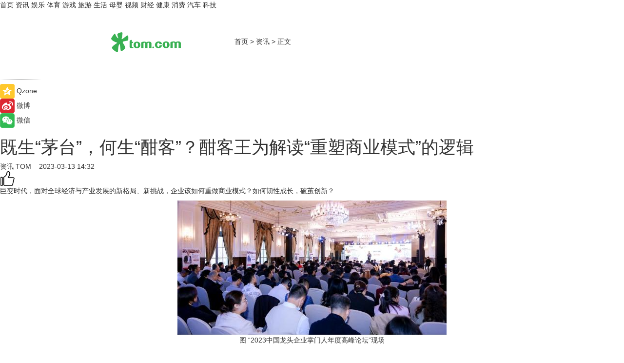

--- FILE ---
content_type: text/html
request_url: https://news.tom.com/202303/4364555732.html
body_size: 12761
content:
<!DOCTYPE html>
<html xmlns="http://www.w3.org/1999/xhtml"  lang="zh-CN" >

<!-- openCMs sreach -->
<head>
    <meta http-equiv="Content-Type" content="text/html; charset=UTF-8">
	<meta name="viewport" content="width=device-width, initial-scale=1.0">
    <meta http-equiv="X-UA-Compatible" content="IE=edge,chrome=1" >
	<meta name="referrer" content="unsafe-url" />
	<meta name="robots" content="index, follow">
   
    <title> 既生“茅台”，何生“酣客”？酣客王为解读“重塑商业模式”的逻辑_TOM资讯</title><meta name="Description" content="巨变时代，面对全球经济与产业发展的新格局、新挑战，企业该如何重做商业模式？如何韧性成长，破茧创新？">
        <meta name="keywords" content="酣客君丰,酣客君丰酒怎么样,酣客君丰是什么品牌,2023中国龙头企业掌门人年度高峰论坛,酣客君丰创始人">
        <meta name="Imageurl" content="https://imgs.tom.com/whyz/202303/4364555732/THUMBNAILf01334d3a988ea88.jpg">
        <meta property="og:type" content="article"/>
        <meta property="og:title" content=" 既生“茅台”，何生“酣客”？酣客王为解读“重塑商业模式”的逻辑"/>
        <meta property="og:description" content="巨变时代，面对全球经济与产业发展的新格局、新挑战，企业该如何重做商业模式？如何韧性成长，破茧创新？"/>
        <meta property="og:image" content="https://imgs.tom.com/whyz/202303/4364555732/THUMBNAILf01334d3a988ea88.jpg"/>
        <meta property="og:url" content="https://news.tom.com/202303/4364555732.html"/>
        <meta property="og:release_date" content="2023-03-13 14:32"/>
    <link rel="canonical" href="https://news.tom.com/202303/4364555732.html"/>
	<meta name="applicable-device" content="pc,mobile">
	
    <!--加载图标-->
	   	 <link href="https://www.tom.com/system/modules/my.opencms.news/resources/tom/bootstrap/css/bootstrap.min.css" rel="stylesheet" type="text/css">
   	  <link href="//www.tom.com/system/modules/my.opencms.news/resources/pc/css/newcontent_auto3.css?v=5" rel="stylesheet" type="text/css">
   
	
</head>
<body>
<input  type="hidden"  value ="0" id="sltop"/>
<input  type="hidden"  value ="1178" id="jsonid"/>
<input  type="hidden"  value="/news/" id="category">
<div class="index_nav">
   <div class="index_nav_child">
<div class="index_nav_left">
<a href="//www.tom.com" title="TOM首页" id="shouye">首页</a>
<a href="//news.tom.com" title="TOM资讯" id="news">资讯</a>
<!--
<a href="//lookin.tom.com/" title="LOOKin" id="LOOKin">LOOKin</a>
-->
<a href="//ent.tom.com" title="TOM娱乐" id="ent" >娱乐</a>
<a href="//sports.tom.com" title="TOM体育" id="sports">体育</a>
<!--<a href="//star.tom.com" title="TOM明星" id="gossip">明星</a>-->
<!--<a href="//fashion.tom.com" title="TOM时尚" id="fashion">时尚</a>-->
<a href="//game.tom.cn" title="TOM游戏" target="_blank" id="game">游戏</a>
<a href="//travel.tom.com" id="travel" title="TOM旅游">旅游</a>
<a href="//life.tom.com" title="TOM生活" id="life">生活</a>
<a href="//baby.tom.com" title="TOM母婴" id="baby">母婴</a>
<!--<a href="//marketing.tom.com" title="TOM营销" id="marketing">营销</a>-->
<!--<a href="//vip.tom.com" title="TOM邮箱" id="mail" target="_blank">邮箱</a>-->
<!--<a href="//biz.tom.com" id="biz" title="TOM商业">商业</a>-->
<a href="//v.tom.com" id="tv" target="_blank" title="TOM视频">视频</a>
<a href="//finance.tom.com" id="finance" title="TOM财经">财经</a>
<a href="//health.tom.com" id="health" title="TOM健康">健康</a>
<!--
<a href="//joke.tom.com" id="joke" title="TOM段子">段子</a>
-->
<a href="//xiaofei.tom.com" title="TOM消费" id="xiaofei">消费</a>
<a href="//car.tom.com" title="TOM汽车" id="car">汽车</a>
<!--<a href="//www.ule.com" title="TOM购物" target="_blank">购物</a>-->
<a href="//tech.tom.com" title="TOM科技" id="tech">科技</a>
</div>
</div>
</div>
<div class="content_nav" id="content_nav">
    <div class="content_nav_box">
        <!--二维码-->
        <div id="qrcode" style="width:200px;height:200px;position:fixed;left:50%;top:50%; display:none;margin-left:-100px;margin-top:-100px;">aaa</div>
        <a class="back_arrow" id="back_arrow" href="javascript:history.back(-1)"><img src="https://www.tom.com/system/modules/my.opencms.news/resources/pc/pic/back_arow.png" alt></a>
        <a class="back_hot" id="back_hot" href="javascript:history.back(-1)"><img src="https://www.tom.com/system/modules/my.opencms.news/resources/pc/pic/tom_back.png" alt></a>
        <span class="tom_pc_logo"  href="https://www.tom.com"><img src="https://www.tom.com/system/modules/my.opencms.news/resources/pc/pic/tom_pc_logo.png" alt="logo"></span>
        <span class="tom_com_logo"><a href="https://www.tom.com/index2.html"> <img src="https://www.tom.com/system/modules/my.opencms.news/resources/tom/tomLogo1.png" alt="logo" ></a></span>
        <img class="tom_share" data-toggle="modal" data-target=".bs-example-modal-lg" src="//www.tom.com/system/modules/my.opencms.news/resources/pc/pic/tom_share.png" style="display: none;" alt>
		<a class="nav_left01" href="https://www.tom.com" title="网站首页" target="_blank">首页</a>
		<span class="nav_left01">&gt</span>
        <a class="nav_left01" href="https://news.tom.com" title="TOM资讯" target="_blank">资讯</a>
        <span class="nav_left01">&gt</span>
        <span class="nav_left01">正文</span>
        <span class="share_btn" name="sharebtn"  id="sharebtn" onclick="shareopen()"><img src="//www.tom.com/system/modules/my.opencms.news/resources/pc/pic/share_btn.png" alt></span>
        <div class="right_search_box" style="display:none;">
            <input value="">
            <span class="search_box_btn"><img src="//www.tom.com/system/modules/my.opencms.news/resources/pc/pic/search_btn_icon.png" alt></span>
        </div>
    </div>
</div>
<div class="wxAlert" style="display:none;z-index:9999;padding: 15px;border-radius: 3px; width:240px;height:67px;background:rgba(19,23,31,0.8);position:fixed;top:50%;left:50%;margin-top:-33.5px;margin-left:-120px;font-size:13px;color:#fff;">
    <img style="width:10px;height:9.5px;position:absolute;top:5px;right:5px;" src="https://www.tom.com/system/modules/my.opencms.news/resources/pc/pic/wx_close.png" alt>
    点击下方菜单栏  “ <img src="https://www.tom.com/system/modules/my.opencms.news/resources/shareios3.png" class="sharicoimg"  style="width: 27px; height: 27px;vertical-align: middle;" alt> ” 选择 “分享”， 把好文章分享出去!
</div>


<!-- 微信提示 -->
<div class="modal fade " id="wxmyModal" tabindex="-1" role="dialog" aria-labelledby="wxmyModalLabel" aria-hidden="true" >
    <div class="modal-dialog" >
        <img src="https://www.tom.com/system/modules/my.opencms.news/resources/shareios2.png" style="right: 0; float: right; width: 94px;margin-top:30px; margin-right:18px" alt>

        <div class="modal-content amodal-content" style="top: 250px; border:0px; width: 240px;height: 86px;left: 50%; margin-top: -33.5px;margin-left: -120px;font-size: 15px;color: rgb(255, 255, 255);background:rgba(19,23,31,0.8);padding: 4px;box-sizing: content-box;" >
            <button type="button" class="close closea" data-dismiss="modal" aria-hidden="true"  style="color: #fff;font-weight: normal; opacity: 1;">
                &times;
            </button>

            <div class="modal-body" style="padding-top:25px; text-align: center;">
                请点击右上角选择分享，把好文章分享出去
            </div>

        </div>
    </div>
</div>
<!--分享模态框-->
<div class="modal tomShare_modal fade bs-example-modal-lg tomShare_modalbs" tabindex="-1" role="dialog" aria-labelledby="myLargeModalLabel">
    <div style="margin:0;" class="modal-dialog modal-lg" role="document">
        <div class="modal-content">
            <div style="font-size:12px;" class="row text-center tomShare_modalbshe">
                <div data-dismiss="modal" class="col-xs-3"  id="pyq">
                    <img src="https://www.tom.com/system/modules/my.opencms.news/resources/pc/pic/tom_pyq.png" alt>
                    <div style="margin-top: 6px;" class="row">
                        <div class="col-xs-12">朋友圈</div>
                    </div>
                </div>
                <div data-dismiss="modal" class="col-xs-3"  id="wx">
                    <img  src="https://www.tom.com/system/modules/my.opencms.news/resources/pc/pic/tom_wechat.png" alt>
                    <div style="margin-top: 6px;" class="row">
                        <div class="col-xs-12">微信好友</div>
                    </div>
                </div>
                <div data-dismiss="modal" class="col-xs-3" id="qzone" onclick="shareToQzone()">
                    <img  src="//www.tom.com/system/modules/my.opencms.news/resources/pc/pic/tom_space.png" alt >
                    <div style="margin-top: 6px;" class="row">
                        <div class="col-xs-12">QQ空间</div>
                    </div>
                </div>
                <div data-dismiss="modal" class="col-xs-3" id="qq" onclick="shareToQQ()">
                    <img  src="https://www.tom.com/system/modules/my.opencms.news/resources/pc/pic/tom_qq1.png" alt>
                    <div style="margin-top: 6px;" class="row">
                        <div class="col-xs-12">QQ</div>
                    </div>
                </div>
            </div>
            <div style="" class="row">
                <div data-dismiss="modal" style="" class="col-xs-12 text-center tomShare_modalfb">
                    取消
                </div>
            </div>
        </div>
    </div>
</div>
<!--文章内容部分-->
<div class="content_body_box">
    <div class="content_body_left" id="content_body_left">
        <div class="scan_box">
            <div class="scan_box_text"></div>
            <div class="scan_box_img" id="scan_box_img"></div>
        </div>
        <div class="left_line"><img src="https://www.tom.com/system/modules/my.opencms.news/resources/pc/pic/left_line.png" alt></div>
        <div class="kongjian_share">
            <span class="kongjian_share_img"><img src="https://www.tom.com/system/modules/my.opencms.news/resources/pc/pic/kongjian_share.png" alt></span>
            <span class="kongjian_share_text">Qzone</span>
        </div>
        <div class="weibo_share">
            <span class="weibo_share_img"><img src="https://www.tom.com/system/modules/my.opencms.news/resources/pc/pic/weibo_share.png" alt></span>
            <span class="weibo_share_text">微博</span>
        </div>
        <div class="weixin_share">
            <span class="weixin_share_img"><img src="https://www.tom.com/system/modules/my.opencms.news/resources/pc/pic/weixin_share.png" alt></span>
            <span class="weixin_share_text">微信</span>
            <span class="weixin_share_scan" id="weixin_share_scan">
				</span>
        </div>
    </div>
    <div class="content_body_center" id="content_body_center">
        <div class="content_news_box">
            <h1 class="news_box_title news_box_title1"> 既生“茅台”，何生“酣客”？酣客王为解读“重塑商业模式”的逻辑</h1>

                <!-- 写下想法弹出框 -->
                <div id="alert_share" style="display:none;border-color:rgba(66,66,66,0.1);background-color:#fff;box-shadow: 4px 7px 9px -8px rgb(66,66,66);color:#000000;" class="alert alert-success alert-dismissable fade in">
                    <button style="top: -13px;right: -26px;outline: 0;" type="button" class="close" aria-hidden="true">
                        &times;
                    </button>
                    <img style="width:14px;height:14px;" src="https://www.tom.com/system/modules/my.opencms.news/resources/pc/pic/tom_check.png" alt >
                    <strong>为推荐给更多人</strong>
                    <strong data-toggle="modal"  class="setdata" data-target=".bs-example-modal-lg" style="color:#31ba52;" >分享写下你的想法></strong>
                </div>
				
				  
				<div class="news_box_inforlinre">
				<div class="news_box_inforlinreab"></div>
                <div class="news_box_infor">
				<span class="formtag">资讯</span>
				 <span class="infor_from infor_froma">

								<a class="infor_from_a" href="/sourcelink.html?linkfrom=http://www.tom.com"  target="_blank"            rel="nofollow">
											TOM  &nbsp;&nbsp;</a>
									</span>
						<span class="infor_time">
							2023-03-13 14:32</span>
                   
                    <!--点赞新样式-->
                     	<div class="tom_fabulous tom_fabulousa">
                        <div class="tom_fabulousdiv" id="m_like">
                            <img class="tom_fabulousimg" src="https://www.tom.com/system/modules/my.opencms.news/resources/tom/phone_noclick.png" alt ><span class="tom_fabulousspan" id="num"></span>
                        </div>

                    </div>
                </div>
                <div class="news_box_text">
                    <html>
 <head></head>
 <body>
  <p>巨变时代，面对全球经济与产业发展的新格局、新挑战，企业该如何重做商业模式？如何韧性成长，破茧创新？</p> 
  <center>
   <img src="https://imgs.tom.com/whyz/202303//4364555732/CONTENTf01334d3a988ea88.jpg" alt=" 既生“茅台”，何生“酣客”？酣客王为解读“重塑商业模式”的逻辑" border="0">
  </center> 
  <p style="text-align: center;">图 “2023中国龙头企业掌门人年度高峰论坛”现场</p> 
  <p>&nbsp;</p> 
  <p><strong>3月9日，“2023中国龙头企业掌门人年度高峰论坛”在上海隆重举办。</strong>本届论坛的主题为“弄潮-浪尖的机会”，由掌门人正经塾与中国龙头企业案例研究中心共同主办。来自学界、商界的诸多重磅大咖云集于这场思想盛宴，共议趋势、投资、创新、管理等话题，探讨企业与产业守正破局、转危为机的逻辑与方法。</p> 
  <p>原重庆市市长、中国著名经济学家黄奇帆，原中国工商银行行长、董事长姜建清，万通集团创始人冯仑，嘉御基金创始人卫哲，恒生电子董事长刘曙峰，华为前终端首席战略官、好利科技总经理芮斌，复星集团董事长郭广昌，申万宏源证券研究所所长周海晨，亚商集团董事长、正经塾创始人陈琦伟等嘉宾出席了论坛，新东方教育集团创始人俞敏洪用视频的方式分享了深刻洞见。</p> 
  <center>
   <img src="https://imgs.tom.com/whyz/202303//4364555732/CONTENTb9f5ab60025d5289.jpg" alt=" 既生“茅台”，何生“酣客”？酣客王为解读“重塑商业模式”的逻辑" border="0">
  </center> 
  <p style="text-align: center;">图 “2023中国龙头企业掌门人年度高峰论坛”现场</p> 
  <p>&nbsp;</p> 
  <p><strong>酣客君丰创始人王为也受邀参加，并发表了题为《既有茅台，何生酣客？》的演讲，系统性地解读了酣客品牌重做商业模式的逻辑与路径。</strong>他表示，酣客酱酒的成功，离不开对“嘴矿”赛道的深度挖掘，也离不开对“差异化”的坚持，更根本的，源自做企业与产品的真诚。</p> 
  <center>
   <img src="https://imgs.tom.com/whyz/202303//4364555732/CONTENTee0279466ee6e859.jpg" alt=" 既生“茅台”，何生“酣客”？酣客王为解读“重塑商业模式”的逻辑" border="0">
  </center> 
  <p style="text-align: center;">图酣客君丰创始人王为现场演讲</p> 
  <p>&nbsp;</p> 
  <p><strong>王为还提出，贵州省仁怀镇是中国酱香型白酒的核心产区，中国的资本应该重仓投资酱酒产业</strong>。主题演讲之后，王为接受媒体专访，从更多维度分享了酣客酱酒的品牌崛起之路，以及他对企业长久发展的深度思考与建议。</p> 
  <p>&nbsp;</p> 
  <center>
   <img src="https://imgs.tom.com/whyz/202303//4364555732/CONTENTeb499f09c8dd0489.jpg" alt=" 既生“茅台”，何生“酣客”？酣客王为解读“重塑商业模式”的逻辑" border="0">
  </center> 
  <p style="text-align: center;">图酣客君丰董事长玄丽娜在论坛现场</p> 
  <p>&nbsp;</p> 
  <p>酣客君丰董事长玄丽娜也出席了这次论坛，并与大咖们就中国白酒产业发展、企业管理等话题进行了深度交流。</p> 
  <p>&nbsp;</p> 
  <center>
   <img src="https://imgs.tom.com/whyz/202303//4364555732/CONTENT73ee0d8dec042a6e.jpg" alt=" 既生“茅台”，何生“酣客”？酣客王为解读“重塑商业模式”的逻辑" border="0">
  </center> 
  <p style="text-align: center;">图 酣客家藏·珍品成为“2023中国龙头企业掌门人年度高峰论坛”唯一指定白酒</p> 
  <p>&nbsp;</p> 
  <p>酣客家藏·珍品，作为“弄潮-浪尖的机会”2023中国龙头企业掌门人年度高峰论坛唯一指定白酒，也亮相会场，以卓越的酒体及包装设计品质，直观诠释了酣客酱酒的“十倍好”，受到与会者的高度关注与赞誉。</p> 
  <h2>&nbsp;</h2> 
  <h2>1、选对“嘴矿”：酣客酱酒的赛道逻辑</h2> 
  <p>王为于2014年3月11日创办了酣客品牌，发展至今，创造了“7年400倍增长，每3秒卖一瓶”的商业奇迹。经济危机与下行趋势并存的态势下，白酒赛道不减反增，酣客君丰更是逆势增长，这背后的秘密是什么？</p> 
  <p>在王为看来，酣客君丰做对的第一件事是选对了投资方向。他认为，全球范围内，零食、保健品、饮料等入口的产品，是巨大的“嘴矿”，其中液体产品又比固体产品更受欢迎，酱酒则是“嘴矿”中的优质宝藏。</p> 
  <center>
   <img src="https://imgs.tom.com/whyz/202303//4364555732/CONTENT0bbd1b19f8e19dde.jpg" alt=" 既生“茅台”，何生“酣客”？酣客王为解读“重塑商业模式”的逻辑" border="0">
  </center> 
  <p style="text-align: center;">图 嘉宾们在论坛现场品鉴酣客家藏·珍品</p> 
  <p>&nbsp;</p> 
  <p>酣客品牌的成功，源自至诚的初心和极致战略。酣客君丰倡导“价值回归”，敢于以极致主义迎接第四消费时代，打造专精特新，用差异化的思维和方式，重做中国酱酒。</p> 
  <p>成立多年来，酣客君丰颠覆白酒行业旧传统，创造出了白酒行业的全新业态，凭借“FFC商业模式”以及白酒封测文化等消费者“认知盈余”，建立了一套从“从喝到做，底层重做”的商业方法论，打造出酣客酒窖“销售+文化+体验+服务+私域流量”5位一体、360度超级体验终端。<strong>把“喝酒大户”变为“卖酒大户”，将粉丝变为酣客经营者，并通过“新圈层+新产业”的融合，建立自己的圈子，形成独有的可持续化生态，笃定迎接未来。</strong></p> 
  <p>&nbsp;</p> 
  <h2>2、既生瑜，何生亮：酣客酱酒的差异化思维</h2> 
  <p>既生瑜，何生亮？中国白酒市场已经有顶流品牌茅台，还需要酣客吗？带着这个问题，王为从品牌定位、消费心理等角度，对新品牌的生存之道进行了解读。</p> 
  <p>汽车行业已经有豪华品牌奔驰，因为消费者有个性价值的需求，所以市场上也诞生了代表驾驶乐趣的宝马，代表科技人文的奥迪，代表未来科技的特斯拉，又因为国人的民族情怀，寄托着中国民族品牌愿景的蔚来、小鹏、理想，也成功占据一片天地。</p> 
  <p>王为表示，在酱酒赛道，茅台代表着豪华、尊贵，面向50后、60后、70后为主的用户，而酣客代表的是新精英主义，面向70后、80后、90后为主的人群，要为用户提供极致的身心享受。<strong>酣客酱酒旨在以茅台为师，填补茅台定位空白，延伸中国酱酒品类。正如酣客君丰创始人王为所说，“除了酿造，其他全差异化，重做中国酱酒。”</strong></p> 
  <center>
   <img src="https://imgs.tom.com/whyz/202303//4364555732/CONTENTf1f622ad9e6815b6.jpg" alt=" 既生“茅台”，何生“酣客”？酣客王为解读“重塑商业模式”的逻辑" border="0">
  </center> 
  <p style="text-align: center;">图 酣客家藏·珍品与王为著作《反内卷》《重做》</p> 
  <p>&nbsp;</p> 
  <p><strong>酣客酱酒至今已开创酱酒 6 大品类，涵盖高端商务酱酒、喜庆酱酒、国民酱酒、艺术酱酒、珍稀酱酒、收藏酱酒</strong>。还连续荣获多项国际与国内大奖及荣誉称号，包含“博鳌亚洲论坛全球健康论坛第三届大会欢迎晚宴指定用酒”、“联合国多样性大会（COP15）晚宴用酒”、“2022全球食品饮料论坛指定用酒”、“第七届中国亚欧博览会官方指定用酒”等荣誉。</p> 
  <p>此外，其产品工业设计曾斩获有“欧洲设计奥斯卡”之称的2021年度A' Design Award 设计大奖，塑造出“极客盲品·东方自信”的品牌感知，享誉国内外。</p> 
  <h2>&nbsp;</h2> 
  <h2>3、降维竞争：高一级酒体，低一级价位</h2> 
  <p>酣客酱酒采用了田忌赛马式的竞争策略。以更高标准的酒体品质，更低一级的价位，为消费者带来良好体验。</p> 
  <p>王为介绍，酣客君丰坚持“把小事做好，做到十倍好”，十倍好的酒质、十倍好的酒瓶、十倍好的瓶盖、十倍好的纸箱、十倍好的设计、十倍好的终端......共同构成了从生产制造到包装设计、销售、营销等所有环节的极致成果。</p> 
  <p>例如，<strong>酣客君丰自研高硼低铅玻璃</strong>，推出了施华洛世奇水晶质感的透明酒瓶，兼具艺术美感、实用性与收藏价值；制造出业内第一个全金属压铸瓶盖和第一个双防漏环，确保不漏一滴酒；酣客酱酒专用的全木浆纸托，无甲醛二次污染，行业首创的EPP材质酒盒0毒0苯且100%环保可降解，不惧暴力运输；外箱使用美国进口纯木浆牛卡纸，2个空箱可承重1000斤；而在终端，酣客把卖酒的店变成酱酒体验馆，在全国开了2000多家酣客酒窖。</p> 
  <p>按照这种逻辑，酣客君丰突破行业传统“迎合需要”的思维，创造用户想要，让高品质的产品有高颜值，可感知，顺心智，带给消费者无可替代的绝佳体验。</p> 
  <center>
   <img src="https://imgs.tom.com/whyz/202303//4364555732/CONTENTada3b64d4fce8826.jpg" alt=" 既生“茅台”，何生“酣客”？酣客王为解读“重塑商业模式”的逻辑" border="0">
  </center> 
  <p style="text-align: center;">图 酣客家藏·珍品</p> 
  <p>&nbsp;</p> 
  <p>而这一切的背后，离不开酣客君丰对人才建设和企业文化同样追求的“十倍好”。</p> 
  <p>&nbsp;</p> 
  <h2>4、追求极致，与优秀民营企业共赢未来</h2> 
  <p>王为曾说，“我想踏踏实实、认认真真地酿出高品质的酱酒，把天下酒鬼的新乐趣变成酣客的责任。”正因为卓越的品质和极致的体验，尽管酣客酱酒并不注重做广告，至今却已拥有超过15万人的全球忠实“酣亲”粉丝。</p> 
  <p><strong>过去30年来，民营企业家群体，是把中国送上世界经济第二的重要新兴力量。</strong>而今天，全球政治与经济格局正在加速分化重构，全球产业链与供应链面临解构和重组。面对未来，不断拥抱变化、突破自我，如何持续进行战略的创新和实践，不仅是酣客君丰的必修课，也是各行各业优秀企业共同的命题。而对于行业中的龙头企业，更要肩负起树立标杆、引领行业变革的责任与使命。</p> 
  <p>酣客君丰的快速增长之路，离不开“守品如命”的发展根本。在大量企业与品牌追求短平快发展的浮躁态势中，酣客君丰重资产、轻营销、扎根务实走正道，以极致品质、极致理念和极品生态化、矩阵化的战略，坚持“价值回归”，重做白酒行业新生态。</p> 
  <p>未来，酣客君丰将站在行业新高度，发挥新锐品牌新思维，为消费创造更多极致产品，也与更多的业内外优秀企业，共同探索中国商界浪尖的机会。</p> 
  <p>&nbsp;</p>
 </body>
</html><!--增加原创提示-->
					<span id="adright" style="color: #ffffff;display:none">0</span>
                </div>
				</div>
				<div class="news_box_banner_pc1" style="margin-top: 10px;margin-bottom: 20px;">
					<a class="a_img_border" href="//game.tom.com?pop=1"  rel="nofollow"  ><img src="https://www.tom.com/system/modules/my.opencms.news/resources/pc/pic/banner/tem_pc1.jpg" alt/>
					<div class="guanggao">
						广告
					</div>
					</a>
				</div>
				
                <div class="news_box_operation">
				  <div class="news_box_report news_box_reporta"><a href="https://www.tom.com/partner/jubao.html" target="_blank" rel="nofollow">举报</a></div>
					 	<span class="infor_author">责任编辑：
							WY-BD</span>
                  
                    <div style="margin-top: 50px;text-align: center;">
                        <div style="display: inline-block;" id="pc_like">
                            <img src="https://www.tom.com/system/modules/my.opencms.news/resources/pc/pic/pc_noclick.png"   alt >
                            <p style="margin-top: 10px;" id="num"></p>
                        </div>
                    </div>
                </div>
				  <div class="news_box_operation_mhead" >
				  
				  </div>
                <div class="news_box_operation_m" style="text-align:right;font-size:13px;color:#666666;margin-bottom:20px;">
                    责任编辑：
                    WY-BD<!--<div style="margin-top: 40px;text-align: center;">
                        <div style="display: inline-block; border: 1px solid #c5c5c5; border-radius: 51px; padding: 5px; min-width: 134px; font-size: 16px; cursor: pointer; color: #4f5054;" id="m_like">
                            <img style="vertical-align: middle;width: 20px;" src="//www.tom.com/system/modules/my.opencms.news/resources/tom/phone_noclick.png"><span style="margin-top: 10px;vertical-align: middle;padding-left: 5px;" id="num">赞</span>
                        </div>

                    </div>-->

                </div>
            <!-- app分享-->
            <div class="news_box_share" id="news_box_share">
                <div id="sharetxt" class="share_title" >
                    <span>————</span>&nbsp;&nbsp;&nbsp;&nbsp;分享到&nbsp;&nbsp;&nbsp;&nbsp;<span>————</span>
                </div>
                <div id="sharebtn4" class="contect_share">
                    <div class="share_platform">
                        <div class="share_weixin"><a id="wx" onclick="shareToWx()">
                            <div><img src="https://www.tom.com/system/modules/my.opencms.news/resources/pc/pic/weixin3.png"></div>
                            <div class="share_text">微信好友</div>
                        </a>
                        </div>
                        <div class="share_quan"><a id="pyq" onclick="shareToWxpyq()">
                            <div><img src="https://www.tom.com/system/modules/my.opencms.news/resources/pc/pic/quan3.png"></div>
                            <div class="share_text">朋友圈</div>
                        </a>
                        </div>
                        <div class="share_qq"><a id="qq" onclick="shareToQQ()">
                            <div><img src="https://www.tom.com/system/modules/my.opencms.news/resources/pc/pic/QQ3.png"></div>
                            <div class="share_text">QQ好友</div>
                        </a>
                        </div>
                        <div class="share_kongjian"><a id="qzone" onclick="shareToQzone()">
                            <div><img src="https://www.tom.com/system/modules/my.opencms.news/resources/pc/pic/kongjian3.png"></div>
                            <div class="share_text">QQ空间</div>
                        </a>
                        </div>
                        <script id="app" type="text/javascript"></script>
                    </div>
                </div>
            </div>
            <div class="news_box_banner_pc"></div>
        </div>
		
		  <div class="news_box_banner_phone">
       
    </div>
		
			
		<div class="shoujiline"></div>
		<div class="shouji">
			<div class="pic_news_title">
				<span class="mrelation_titlespanicom">&nbsp;</span>
				<span class="mrelation_titlespan">相关推荐</span>
			</div>
			<div class='three_image_news'>        <a href='//ent.tom.com/202504/1026005588.html'>            <div class='news_title'>五一档电影《大风杀》预售开启 白客辛柏青领衔上演警匪大逃杀</div>            <div class='news_pic3'>                <img class='pic1' src='https://imgs.tom.com/ent/202504/1026005588/THUMBNAIL0984816fdb674e97.jpg' alt='五一档电影《大风杀》预售开启 白客辛柏青领衔上演警匪大逃杀'>                <img class='pic2' src='https://imgs.tom.com/ent/202504/1026005588/THUMBNAIL95de22759886363d.jpg' alt='五一档电影《大风杀》预售开启 白客辛柏青领衔上演警匪大逃杀'>                <img class='pic2' src='https://imgs.tom.com/ent/202504/1026005588/THUMBNAILc88d514af650bc44.jpg' alt='五一档电影《大风杀》预售开启 白客辛柏青领衔上演警匪大逃杀'>            </div>        </a>        <div class='news_infor'>            <div class='source'>                <span>中国综艺网</span>            </div>            <span class='push_time'>04-17 14:57</span>        </div>    </div><div class='three_image_news'>        <a href='//news.tom.com/202504/4391396033.html'>            <div class='news_title'>菏泽鲜花专机启航！顺丰以数智之钥，重构鲜花产业的“航空时效圈”</div>            <div class='news_pic3'>                <img class='pic1' src='https://imgs.tom.com/whyz/202504/4391396033/THUMBNAILf0dfa244a4a0235d.jpg' alt='菏泽鲜花专机启航！顺丰以数智之钥，重构鲜花产业的“航空时效圈”'>                <img class='pic2' src='https://imgs.tom.com/whyz/202504/4391396033/THUMBNAIL4be02e701ad5115f.jpg' alt='菏泽鲜花专机启航！顺丰以数智之钥，重构鲜花产业的“航空时效圈”'>                <img class='pic2' src='https://imgs.tom.com/whyz/202504/4391396033/THUMBNAIL89d45250b6163a6b.jpg' alt='菏泽鲜花专机启航！顺丰以数智之钥，重构鲜花产业的“航空时效圈”'>            </div>        </a>        <div class='news_infor'>            <div class='source'>                <span>TOM</span>            </div>            <span class='push_time'>04-10 16:11</span>        </div>    </div><div class='news'>        <div class='news-left'>            <div class='desc' style='vertical-align: middle;'>                <div class='news_left_title'><a href='//ent.tom.com/202504/1725608936.html'>生勐疯格犯罪电影《大风杀》五一上映 各路悍匪齐聚 孤警以命破局</a>                </div>                <div class='footer' style='float: left;margin-top:5px;'>                    <div class='footer_source'>                       <span>久之网</span>                    </div>                </div>                <span class='push_time push_timea' style='line-height:19px;margin-top:10px'>04-14 14:22</span></div>        </div>        <a href='//ent.tom.com/202504/1725608936.html'>            <div class='pic'>                <img class='pic1' src='https://imgs.tom.com/gossip/202504/1725608936/THUMBNAIL41CC95A78F154F73.jpg' alt='生勐疯格犯罪电影《大风杀》五一上映 各路悍匪齐聚 孤警以命破局'>            </div>        </a>    </div><div class='three_image_news'>        <a href='//news.tom.com/202504/4041578111.html'>            <div class='news_title'>传承“东方食养”理念，世界500强丰益国际发布大健康品牌金龙鱼丰益堂</div>            <div class='news_pic3'>                <img class='pic1' src='https://imgs.tom.com/whyz/202504/4041578111/THUMBNAIL6586366a20aefe69.jpeg' alt='传承“东方食养”理念，世界500强丰益国际发布大健康品牌金龙鱼丰益堂'>                <img class='pic2' src='https://imgs.tom.com/whyz/202504/4041578111/THUMBNAILfc2bcd0539132acf.jpeg' alt='传承“东方食养”理念，世界500强丰益国际发布大健康品牌金龙鱼丰益堂'>                <img class='pic2' src='https://imgs.tom.com/whyz/202504/4041578111/THUMBNAIL23656bb14e7f98a6.jpeg' alt='传承“东方食养”理念，世界500强丰益国际发布大健康品牌金龙鱼丰益堂'>            </div>        </a>        <div class='news_infor'>            <div class='source'>                <span>TOM</span>            </div>            <span class='push_time'>04-17 18:08</span>        </div>    </div><div class='three_image_news'>        <a href='//news.tom.com/202504/4120760634.html'>            <div class='news_title'>从英烈事迹中汲取奋进力量 顺丰同城组织开展清明节祭扫</div>            <div class='news_pic3'>                <img class='pic1' src='https://imgs.tom.com/whyz/202504/4120760634/THUMBNAIL14393a419d64cb21.jpg' alt='从英烈事迹中汲取奋进力量 顺丰同城组织开展清明节祭扫'>                <img class='pic2' src='https://imgs.tom.com/whyz/202504/4120760634/THUMBNAIL8d30ad6665ae241a.jpg' alt='从英烈事迹中汲取奋进力量 顺丰同城组织开展清明节祭扫'>                <img class='pic2' src='https://imgs.tom.com/whyz/202504/4120760634/THUMBNAILc511799ca1bdf8bb.jpg' alt='从英烈事迹中汲取奋进力量 顺丰同城组织开展清明节祭扫'>            </div>        </a>        <div class='news_infor'>            <div class='source'>                <span>TOM</span>            </div>            <span class='push_time'>04-07 15:12</span>        </div>    </div></div>
		
		<div class="recommend_text">
		      <div class="relation_title" id="list-container">
		          <span style=""  class="relation_titlespanico">&nbsp;</span>
		          <span style="" class="relation_titlespan">热点精选</span>
		      </div>
		   <div class='item-container item-none item-noneb'><div class='divh4'><a target='_blank' href='//ent.tom.com/202504/1126851143.html'>演唱会“百花齐放” 音乐与城市双向奔赴</a></div><ul><li class='item-center'><a class='a_img_border' target='_blank' href='//ent.tom.com/202504/1126851143.html'><img class='item-img' src='https://imgs.tom.com/ent/202504/1126851143/THUMBNAIL274BCCC2D667477D.jpg' alt='演唱会“百花齐放” 音乐与城市双向奔赴'></a></li><li class='item-center'><a class='a_img_border' target='_blank' href='//ent.tom.com/202504/1126851143.html'><img class='item-img' src='https://imgs.tom.com/ent/202504/1126851143/THUMBNAIL3715870C389E4F4F.jpg' alt='演唱会“百花齐放” 音乐与城市双向奔赴'></a></li><li class='item-center'><a class='a_img_border' target='_blank' href='//ent.tom.com/202504/1126851143.html'><img class='item-img' src='https://imgs.tom.com/ent/202504/1126851143/THUMBNAIL62A247904C754CA6.jpg' alt='演唱会“百花齐放” 音乐与城市双向奔赴'></a></li></ul><div class='item-bottom'><p class='soddd'><span class='spanna'>中国综艺网</span><span class='publish-time publish-timepc'>2025-04-18 18:00</span><span class='publish-time publish-timemb'>04-18 18:00</span></p></div></div><div class='item-container item-none item-noneb'><div class='divh4'><a target='_blank' href='//ent.tom.com/202504/1126858045.html'>五一档开预售 马丽《水饺皇后》暂居第一</a></div><ul><li class='item-center'><a class='a_img_border' target='_blank' href='//ent.tom.com/202504/1126858045.html'><img class='item-img' src='https://imgs.tom.com/ent/202504/1126858045/THUMBNAILD131B47837E64596.jpg' alt='五一档开预售 马丽《水饺皇后》暂居第一'></a></li><li class='item-center'><a class='a_img_border' target='_blank' href='//ent.tom.com/202504/1126858045.html'><img class='item-img' src='https://imgs.tom.com/ent/202504/1126858045/THUMBNAIL324F9429EDFB4250.jpg' alt='五一档开预售 马丽《水饺皇后》暂居第一'></a></li><li class='item-center'><a class='a_img_border' target='_blank' href='//ent.tom.com/202504/1126858045.html'><img class='item-img' src='https://imgs.tom.com/ent/202504/1126858045/THUMBNAILD711D46C3FD34D67.jpg' alt='五一档开预售 马丽《水饺皇后》暂居第一'></a></li></ul><div class='item-bottom'><p class='soddd'><span class='spanna'>中国综艺网</span><span class='publish-time publish-timepc'>2025-04-18 18:00</span><span class='publish-time publish-timemb'>04-18 18:00</span></p></div></div><div class='item-container item-none item-noneb'><div class='divh4'><a target='_blank' href='//ent.tom.com/202504/1110690550.html'>新声代歌手胡音首支个人单曲《如果时间》温暖上线 用音乐诉说时光故事</a></div><ul><li class='item-center'><a class='a_img_border' target='_blank' href='//ent.tom.com/202504/1110690550.html'><img class='item-img' src='https://imgs.tom.com/ent/202504/1110690550/THUMBNAIL76cc950dcd680d63.jpeg' alt='新声代歌手胡音首支个人单曲《如果时间》温暖上线 用音乐诉说时光故事'></a></li><li class='item-center'><a class='a_img_border' target='_blank' href='//ent.tom.com/202504/1110690550.html'><img class='item-img' src='https://imgs.tom.com/ent/202504/1110690550/THUMBNAILDFA09A9D8DBE4654.jpg' alt='新声代歌手胡音首支个人单曲《如果时间》温暖上线 用音乐诉说时光故事'></a></li><li class='item-center'><a class='a_img_border' target='_blank' href='//ent.tom.com/202504/1110690550.html'><img class='item-img' src='https://imgs.tom.com/ent/202504/1110690550/THUMBNAIL5F455C68C85D41FC.jpg' alt='新声代歌手胡音首支个人单曲《如果时间》温暖上线 用音乐诉说时光故事'></a></li></ul><div class='item-bottom'><p class='soddd'><span class='spanna'>南方娱乐网</span><span class='publish-time publish-timepc'>2025-04-18 18:00</span><span class='publish-time publish-timemb'>04-18 18:00</span></p></div></div><div class='item-container item-none item-noneb'><div class='divh4'><a target='_blank' href='//ent.tom.com/202504/1110603810.html'>《温暖的客栈》同款护眼好物，雾以希小睛灵护眼宝荧幕首秀！</a></div><ul><li class='item-center'><a class='a_img_border' target='_blank' href='//ent.tom.com/202504/1110603810.html'><img class='item-img' src='https://imgs.tom.com/ent/202504/1110603810/THUMBNAIL4eeb767abcb1862c.jpeg' alt='《温暖的客栈》同款护眼好物，雾以希小睛灵护眼宝荧幕首秀！'></a></li><li class='item-center'><a class='a_img_border' target='_blank' href='//ent.tom.com/202504/1110603810.html'><img class='item-img' src='https://imgs.tom.com/ent/202504/1110603810/THUMBNAIL5054e395068b277b.jpeg' alt='《温暖的客栈》同款护眼好物，雾以希小睛灵护眼宝荧幕首秀！'></a></li><li class='item-center'><a class='a_img_border' target='_blank' href='//ent.tom.com/202504/1110603810.html'><img class='item-img' src='https://imgs.tom.com/ent/202504/1110603810/THUMBNAIL6a3b03e882924593.jpeg' alt='《温暖的客栈》同款护眼好物，雾以希小睛灵护眼宝荧幕首秀！'></a></li></ul><div class='item-bottom'><p class='soddd'><span class='spanna'>南方娱乐网</span><span class='publish-time publish-timepc'>2025-04-18 18:00</span><span class='publish-time publish-timemb'>04-18 18:00</span></p></div></div><div class='item-container item-none item-noneb'><div class='divh4'><a target='_blank' href='//ent.tom.com/202504/1110673730.html'>沈腾加盟《流浪地球3》，这批爆款续集值得期待！</a></div><ul><li class='item-center'><a class='a_img_border' target='_blank' href='//ent.tom.com/202504/1110673730.html'><img class='item-img' src='https://imgs.tom.com/ent/202504/1110673730/THUMBNAILfe2d1223f2c01652.jpeg' alt='沈腾加盟《流浪地球3》，这批爆款续集值得期待！'></a></li><li class='item-center'><a class='a_img_border' target='_blank' href='//ent.tom.com/202504/1110673730.html'><img class='item-img' src='https://imgs.tom.com/ent/202504/1110673730/THUMBNAIL02144B181D0B4680.jpg' alt='沈腾加盟《流浪地球3》，这批爆款续集值得期待！'></a></li><li class='item-center'><a class='a_img_border' target='_blank' href='//ent.tom.com/202504/1110673730.html'><img class='item-img' src='https://imgs.tom.com/ent/202504/1110673730/THUMBNAIL6002ccad7f213d5f.jpeg' alt='沈腾加盟《流浪地球3》，这批爆款续集值得期待！'></a></li></ul><div class='item-bottom'><p class='soddd'><span class='spanna'>南方娱乐网</span><span class='publish-time publish-timepc'>2025-04-18 18:00</span><span class='publish-time publish-timemb'>04-18 18:00</span></p></div></div><div class='item-container item-none item-noneb'><div class='divh4'><a target='_blank' href='//finance.tom.com/202504/4125029565.html'>续写八年公益传奇，ATFX鼎力赞助爱爵杯赋能全球青少年成长</a></div><ul><li class='item-center'><a class='a_img_border' target='_blank' href='//finance.tom.com/202504/4125029565.html'><img class='item-img' src='https://imgs.tom.com/whyz/202504/4125029565/THUMBNAIL825b53b1e9bd7174.jpg' alt='续写八年公益传奇，ATFX鼎力赞助爱爵杯赋能全球青少年成长'></a></li><li class='item-center'><a class='a_img_border' target='_blank' href='//finance.tom.com/202504/4125029565.html'><img class='item-img' src='https://imgs.tom.com/whyz/202504/4125029565/THUMBNAILb1e35efab3868399.jpg' alt='续写八年公益传奇，ATFX鼎力赞助爱爵杯赋能全球青少年成长'></a></li><li class='item-center'><a class='a_img_border' target='_blank' href='//finance.tom.com/202504/4125029565.html'><img class='item-img' src='https://imgs.tom.com/whyz/202504/4125029565/THUMBNAILeff94c8b48e3dada.jpg' alt='续写八年公益传奇，ATFX鼎力赞助爱爵杯赋能全球青少年成长'></a></li></ul><div class='item-bottom'><p class='soddd'><a href=http://www.tom.com target='_blank' rel='nofollow' class='source_text'>TOM</a><span class='publish-time publish-timepc'>2025-04-18 17:39</span><span class='publish-time publish-timemb'>04-18 17:39</span></p></div></div><div class='item-container item-none item-noneb'><div class='divh4'><a target='_blank' href='//xiaofei.tom.com/202504/4124988675.html'>巴黎贝甜曲奇荣膺国际金奖 京味新包装诠释东方韵味</a></div><ul><li class='item-center'><a class='a_img_border' target='_blank' href='//xiaofei.tom.com/202504/4124988675.html'><img class='item-img' src='https://imgs.tom.com/whyz/202504/4124988675/THUMBNAIL82a103b6f896231f.jpg' alt='巴黎贝甜曲奇荣膺国际金奖 京味新包装诠释东方韵味'></a></li><li class='item-center'><a class='a_img_border' target='_blank' href='//xiaofei.tom.com/202504/4124988675.html'><img class='item-img' src='https://imgs.tom.com/whyz/202504/4124988675/THUMBNAILe49923ac4baeb0c8.jpg' alt='巴黎贝甜曲奇荣膺国际金奖 京味新包装诠释东方韵味'></a></li><li class='item-center'><a class='a_img_border' target='_blank' href='//xiaofei.tom.com/202504/4124988675.html'><img class='item-img' src='https://imgs.tom.com/whyz/202504/4124988675/THUMBNAIL3baba273310b33ba.jpg' alt='巴黎贝甜曲奇荣膺国际金奖 京味新包装诠释东方韵味'></a></li></ul><div class='item-bottom'><p class='soddd'><a href=http://www.tom.com target='_blank' rel='nofollow' class='source_text'>TOM</a><span class='publish-time publish-timepc'>2025-04-18 17:39</span><span class='publish-time publish-timemb'>04-18 17:39</span></p></div></div><div class='item-container item-none item-noneb'><div class='divh4'><a target='_blank' href='//finance.tom.com/202504/4125745648.html'>常州与深圳政企共话宠物经济高质量发展 新瑞鹏集团助力区域产业协同创新</a></div><ul><li class='item-center'><a class='a_img_border' target='_blank' href='//finance.tom.com/202504/4125745648.html'><img class='item-img' src='https://imgs.tom.com/whyz/202504/4125745648/THUMBNAIL55eb2b0a92da9028.jpeg' alt='常州与深圳政企共话宠物经济高质量发展 新瑞鹏集团助力区域产业协同创新'></a></li><li class='item-center'><a class='a_img_border' target='_blank' href='//finance.tom.com/202504/4125745648.html'><img class='item-img' src='https://imgs.tom.com/whyz/202504/4125745648/THUMBNAIL514427c0dac36569.jpeg' alt='常州与深圳政企共话宠物经济高质量发展 新瑞鹏集团助力区域产业协同创新'></a></li><li class='item-center'><a class='a_img_border' target='_blank' href='//finance.tom.com/202504/4125745648.html'><img class='item-img' src='https://imgs.tom.com/whyz/202504/4125745648/THUMBNAIL4283cdc930fed092.jpeg' alt='常州与深圳政企共话宠物经济高质量发展 新瑞鹏集团助力区域产业协同创新'></a></li></ul><div class='item-bottom'><p class='soddd'><a href=http://www.tom.com target='_blank' rel='nofollow' class='source_text'>TOM</a><span class='publish-time publish-timepc'>2025-04-18 17:38</span><span class='publish-time publish-timemb'>04-18 17:38</span></p></div></div></div> 
		   <div class="newdixian">
        人家也是有底线的啦~
    </div>
		
    </div>

  
  
   
  
  
    <div class="content_body_right" id="content_body_right">
		 <div class="body_right_banner" id="body_right_banner"><div class="guanggao" style="display:none">广告</div>
        </div>
	
        <div class="recommend_pic_news" id="recommend_pic_news">
            <div class="pic_news_title">相关推荐</div>

            <div class='pic_news01'><a href='//ent.tom.com/202504/1026005588.html' target='_blank' title='五一档电影《大风杀》预售开启 白客辛柏青领衔上演警匪大逃杀'><img src='https://imgs.tom.com/ent/202504/1026005588/THUMBNAIL0984816fdb674e97.jpg' width='270' height='152' alt><p class='pic_news01_title'>五一档电影《大风杀》预售开启 白客辛柏青领衔上演警匪大逃杀</p></a></div><div class='friend_line'></div><div class='pic_news01'><a href='//news.tom.com/202504/4391396033.html' target='_blank' title='菏泽鲜花专机启航！顺丰以数智之钥，重构鲜花产业的“航空时效圈”'><img src='https://imgs.tom.com/whyz/202504/4391396033/THUMBNAILf0dfa244a4a0235d.jpg' width='270' height='152' alt><p class='pic_news01_title'>菏泽鲜花专机启航！顺丰以数智之钥，重构鲜花产业的“航空时效圈”</p></a></div><div class='friend_line'></div><div class='pic_news01'><a href='//ent.tom.com/202504/1725608936.html' target='_blank' title='生勐疯格犯罪电影《大风杀》五一上映 各路悍匪齐聚 孤警以命破局'><img src='https://imgs.tom.com/gossip/202504/1725608936/THUMBNAIL41CC95A78F154F73.jpg' width='270' height='152' alt><p class='pic_news01_title'>生勐疯格犯罪电影《大风杀》五一上映 各路悍匪齐聚 孤警以命破局</p></a></div><div class='friend_line'></div><div class='pic_news01'><a href='//news.tom.com/202504/4041578111.html' target='_blank' title='传承“东方食养”理念，世界500强丰益国际发布大健康品牌金龙鱼丰益堂'><img src='https://imgs.tom.com/whyz/202504/4041578111/THUMBNAIL6586366a20aefe69.jpeg' width='270' height='152' alt><p class='pic_news01_title'>传承“东方食养”理念，世界500强丰益国际发布大健康品牌金龙鱼丰益堂</p></a></div><div class='friend_line'></div><div class='pic_news01'><a href='//news.tom.com/202504/4120760634.html' target='_blank' title='从英烈事迹中汲取奋进力量 顺丰同城组织开展清明节祭扫'><img src='https://imgs.tom.com/whyz/202504/4120760634/THUMBNAIL14393a419d64cb21.jpg' width='270' height='152' alt><p class='pic_news01_title'>从英烈事迹中汲取奋进力量 顺丰同城组织开展清明节祭扫</p></a></div><div class='friend_line'></div></div>
       
         <div id="makeline"></div>
        <input type='hidden' id="markvalue"/>
        <div class="body_right_banner" id="body_right_bottom_banner"><div class="guanggao">广告</div>
        </div>
    </div>
</div>
	<span  id="back_top"></span>
	 <span class="ina_fhdb" id="ina_fhdb"><img src="//www.tom.com/system/modules/my.opencms.news/resources/tom/fhdb1.png" alt></span>

<div class="content_bottom_box">
<div class="content_bottom">
<div class="content_bottom_line"></div>
<div class="content_bottom1">
<a href="http://www.tomgroup.com/chs/" target="_blank" rel="nofollow">TOM集团</a>
<a href="//www.tom.com/partner/adserver.html" target="_blank" rel="nofollow">广告服务</a>
<a href="//www.tom.com/partner/jointom.html" target="_blank" rel="nofollow">加入TOM</a>
</div>
<div class="content_bottom2">Copyright © 2018 TOM.COM Corporation, All Rights Reserved 新飞网版权所有</div>
</div>
</div>




    <script src="//www.tom.com/system/modules/my.opencms.news/resources/tom/pc/js/jquery-3.2.1.min.js"></script> 
  <script src="//www.tom.com/system/modules/my.opencms.news/resources/pc/minjs/jquery.cookie.min.js"></script> 
      <script src="//www.tom.com/system/modules/my.opencms.news/resources/pc/js/in_content_auto_nav.js"></script>
	    <script src="//www.tom.com/system/modules/my.opencms.news/resources/pc/js/in_content_auto.js?v=9"></script>
    <script type="text/javascript" src="https://www.tom.com/system/modules/my.opencms.news/resources/pc/js/qrcode.min.js"></script>
	  <script src="https://www.tom.com/system/modules/my.opencms.news/resources/pc/minjs/get_track.min.js"></script> 
    <script src="//www.tom.com/system/modules/my.opencms.news/resources/tom/test/js/bootstrap.min.js" charset="utf-8"></script> 
	
	 
</body>
</html>
